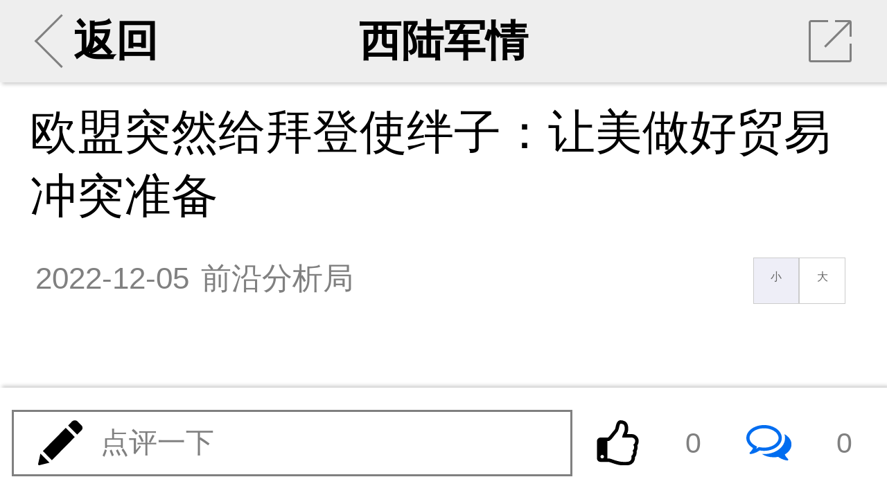

--- FILE ---
content_type: text/html; charset=UTF-8
request_url: http://m.xilu.com/mi/1000010001216871_2.html
body_size: 14765
content:

<!DOCTYPE html>
<html lang="zh-CN">
<head>

    <meta charset="UTF-8">
    <title>欧盟突然给拜登使绊子：让美做好贸易冲突准备|美欧关系_西陆wap站</title>
    <meta name="viewport"
          content="width=device-width,initial-scale=1.0, user-scalable=no, minimum-scale=1.0, maximum-scale=1.0"/>
    <meta name="apple-mobile-web-app-capable" content="yes"/>
    <meta name="apple-mobile-web-app-status-bar-style" content="black"/>
    <meta http-equiv="X-UA-Compatible" content="IE=10,chrome=1"/>
    <meta name="keywords" content="美欧关系"/>
    <meta name="description"
          content="欧盟突然给拜登使绊子：让美做好贸易冲突准备"/>
    <meta name="baidu-site-verification" content="QALyYopdXV"/>
    <link type="image/x-icon" rel="shortcut icon" href="/icon.png"/>
    <link type="text/css" rel="stylesheet" href="/css/main.min.css"/>
    <link href="//hm.baidu.com/hm.gif?si=cedd8cbdba88d7634e913e59678c37f4&amp;et=0&amp;nv=1&amp;st=3&amp;su=&amp;v=wap-0-0.2&amp;rnd=4810126500" rel="stylesheet" type="text/css"/>



        




    <script src="/js/echo.js"></script>
    <script src="/js/jquery.js"></script>


    <script>

        echo.init({
            callback: function(element, op) {
                if(op === 'load') {
                    element.classList.add('loaded');
                } else {
                    element.classList.remove('loaded');
                }
            }
        });


    </script>


    <!--激励视频推广弹出框 statr-->

    <!--激励视频推广弹出框 end-->




</head>

<body>



<!--第二页弹出app安装提示-->
<script>
    function openApp(e) {
        window.location.href = 'http://wap.moyou.cn/xiluqd.html';
    }
</script>

<!--第二页弹出app安装提示结束-->

<section id="news">
    <ul class="banner bannerView background_gary">
        <li class="leftArea centerArea">
                        <a href="/index.html#rec">
                <div class="leftClickArea">
                    <div class="iconBackArrow"></div>
                    返回
                </div>
            </a>
        </li>
        <li class="centerArea">
                        <a href="/list_1353.html">西陆军情</a>
        </li>
        <li class="rightArea">
            <div onClick="toshare()" class="iconShare">
                <div class="trSpace"></div>
                <hr class="slash"/>
            </div>
        </li>
    </ul>

    <div class="mainContainer mainContainerView">
                <section class="content">
            
            <h2 class="tj_title">欧盟突然给拜登使绊子：让美做好贸易冲突准备</h2>

            
            <div class="intro">
                <time>2022-12-05</time>
                <div class="from">前沿分析局</div>
                <div class="fontResizer func">
                    <a href="javascript:void(0);" class="smallFont">小</a><a href="javascript:void(0);" class="largeFont">大</a>
                </div>
            </div>


            <!--会员免费听 statr-->
                        <!--会员免费听 end-->


                    <div class="main fontsizebox">
            <!-- -->            </p>
<p>而最令欧洲接受不了的是，美国的收割毫无下限。在高价出售天然气给欧洲后，美国又出台了一项《通胀削减法案》以保护本国能源产业。</p>
<p>说得好听点是保护自己，说难听点美国就是吸欧洲的血，来弥补自己的损失。美国一而再再而三上演收割戏码之后，欧洲再也坐不住了。日前，德国联邦副总理哈贝克直言：欧盟将对美国出台的《通胀削减法案》做出&ldquo;强有力的回应&rdquo;。另外，哈贝克还补充说明，欧盟将为与美国之间的贸易冲突做好准备。</p>
<p>上升到&ldquo;贸易冲突&rdquo;级别，看来这次欧洲是动真格了。众所周知，尽管美欧存在利益分歧，但是在中俄崛起的背景下，美国和欧洲对外依然展示出了高度的&ldquo;团结&rdquo;，所谓的&ldquo;冲突&rdquo;情形十分罕见。</p>
<p>说到底，还是美国这次动了欧洲经济的大动脉。概括来说，《通胀削减法案》有利于推动企业赴美投资，这不假。但与此同时，这对于正处于&ldquo;寒冬&rdquo;的欧洲经济而言，无异于釜底抽薪。欧洲愿意充当美国大国对抗的马前卒，并不等于欧洲愿意牺牲自己。</p>
<p>        </div>
</section>



<!--             <div class="jin-extend">
                <a href="//wap.moyou.cn/xiluqd.html">
                    <p class="tit">觉得好看&nbsp;&nbsp;&nbsp;&nbsp;请点击这里&nbsp;&nbsp;<span
                            style="font-size:20px;font-weight: bold;">&darr;&darr;&darr;</span></p>
                    <img src="//wap.moyou.cn/images/fys.jpg">
                </a>
            </div>
        -->
<div style="text-align: center;" class="mb10 mt5 fs30">
                    <a href="/mi/1000010001216871_1.html"
           style="  color: #069700;" class="page-next mr5">上一页</a>
        <select onchange="window.location=this.value;">
                    <option                 value="/mi/1000010001216871_1.html">1                / 3</option>
                    <option  selected="selected"                 value="/mi/1000010001216871_2.html">2                / 3</option>
                    <option                 value="/mi/1000010001216871_3.html">3                / 3</option>
            </select>


    

    <a href="/mi/1000010001216871_3.html" style="color: #069700;" class="page-next ml5">下一页</a>

</div>

<div class='jbnhhd' data-vip='s-wap-1353-12-1489-d5496021fc949b04f4c8cee736e1c5402fe11092-cont'><div style="width:100%; margin:10px 0; border-radius:8px; overflow:hidden;"><a  href="https://img5.xilu.com/app/download/xilu-1.0.0-3100000-release.apk" target="_blank" rel="noopener noreferrer" style="display:block; width:100%;"><img  src="http://img5.xilu.com/app/xl_banner_01.png"  style="width:100%; height:200px; display:block; object-fit:cover; cursor:pointer;" alt="西陆网APP下载"></a></div></div>
<div class="listsTitle">大家都在看</div>


<section class="lists ">
                    
            
                            <section>
                    <a class="itemList"
                       href="/v/1000010001255702.html">
                        <div class="itemImages"><img  data-echo="//img5.xilu.com/images/2026/0120/8a994db1679e20d580f734d669db7864.jpg"/></div>
                        <dl class="itemContent">
                            <dt class="itemTitle">美国会报告实锤：巴基斯坦歼10打出160公里绝杀</dt>
                            <dd class="itemMore">
                                <p class="itemTag"><span>相关</span></p>

                                <p class="itemReadNum"><span>阅读</span><span>26586</span></p>
                            </dd>
                        </dl>
                    </a>
                </section>
                        
        
            
                            <section>
                    <a class="itemList"
                       href="/v/1000010001255658.html">
                        <div class="itemImages"><img  data-echo="//img5.xilu.com/images/2026/0119/943b44dae26f44a4560a251633cb1e46.jpg"/></div>
                        <dl class="itemContent">
                            <dt class="itemTitle">三张王牌在手，沙特用中国战机“敲打”美国？</dt>
                            <dd class="itemMore">
                                <p class="itemTag"><span>相关</span></p>

                                <p class="itemReadNum"><span>阅读</span><span>24236</span></p>
                            </dd>
                        </dl>
                    </a>
                </section>
                        
        
            
                            <section>
                    <a class="itemList"
                       href="/v/1000010001255391.html">
                        <div class="itemImages"><img  data-echo="//img5.xilu.com/images/2026/0110/b3ab1ad3dfc7342aeee9483543e6d606.jpg"/></div>
                        <dl class="itemContent">
                            <dt class="itemTitle">中国最重一拳！时间已经不多，日本必须改变！</dt>
                            <dd class="itemMore">
                                <p class="itemTag"><span>相关</span></p>

                                <p class="itemReadNum"><span>阅读</span><span>23268</span></p>
                            </dd>
                        </dl>
                    </a>
                </section>
                        
        
            
                            <section>
                    <a class="itemList"
                       href="/v/1000010001255600.html">
                        <div class="itemImages"><img  data-echo="//img5.xilu.com/images/2026/0116/8312b3858d64e79bb858d4b820514943.jpg"/></div>
                        <dl class="itemContent">
                            <dt class="itemTitle">日本人强闯钓鱼岛红线，高市早苗还要走多远？</dt>
                            <dd class="itemMore">
                                <p class="itemTag"><span>相关</span></p>

                                <p class="itemReadNum"><span>阅读</span><span>18376</span></p>
                            </dd>
                        </dl>
                    </a>
                </section>
                        
        
            
                            <section>
                    <a class="itemList"
                       href="/v/1000010001255798.html">
                        <div class="itemImages"><img  data-echo="//img5.xilu.com/images/2026/0122/42019cf7cd3b53fd96ef3ae062fca3b8.jpg"/></div>
                        <dl class="itemContent">
                            <dt class="itemTitle">中国激光武器撕裂乌天空，俄军降维打击引爆变革</dt>
                            <dd class="itemMore">
                                <p class="itemTag"><span>相关</span></p>

                                <p class="itemReadNum"><span>阅读</span><span>18017</span></p>
                            </dd>
                        </dl>
                    </a>
                </section>
                        
        
            
                            <section>
                    <a class="itemList"
                       href="/v/1000010001255800.html">
                        <div class="itemImages"><img  data-echo="//img5.xilu.com/images/2026/0122/ebaa6736c691c0827f0d492a97301cca.jpg"/></div>
                        <dl class="itemContent">
                            <dt class="itemTitle">日本很危险？中俄淡定底气曝光！我们何时出手？</dt>
                            <dd class="itemMore">
                                <p class="itemTag"><span>相关</span></p>

                                <p class="itemReadNum"><span>阅读</span><span>17981</span></p>
                            </dd>
                        </dl>
                    </a>
                </section>
                        
        
            
                            <section>
                    <a class="itemList"
                       href="/v/1000010001255459.html">
                        <div class="itemImages"><img  data-echo="//img5.xilu.com/images/2026/0113/bd98ae60181768e076f0fbef0fafa27f.jpg"/></div>
                        <dl class="itemContent">
                            <dt class="itemTitle">“太空班车”首飞！东大已悄然启动轨道工厂建设</dt>
                            <dd class="itemMore">
                                <p class="itemTag"><span>相关</span></p>

                                <p class="itemReadNum"><span>阅读</span><span>17428</span></p>
                            </dd>
                        </dl>
                    </a>
                </section>
                        
        
            
                            <section>
                    <a class="itemList"
                       href="/v/1000010001255405.html">
                        <div class="itemImages"><img  data-echo="//img5.xilu.com/images/2026/0112/0fe5cdb735e3cfdba018c4216a118e7a.jpg"/></div>
                        <dl class="itemContent">
                            <dt class="itemTitle">东大新“天马”首飞成功，或改写国际空运格局！</dt>
                            <dd class="itemMore">
                                <p class="itemTag"><span>相关</span></p>

                                <p class="itemReadNum"><span>阅读</span><span>15359</span></p>
                            </dd>
                        </dl>
                    </a>
                </section>
                        
        
            
                            <section>
                    <a class="itemList"
                       href="/v/1000010001255564.html">
                        <div class="itemImages"><img  data-echo="//img5.xilu.com/images/2026/0115/bc8e429fcc82ced1fd4985f13841dece.jpg"/></div>
                        <dl class="itemContent">
                            <dt class="itemTitle">斩首马杜罗的“手术刀”，为何成美国“断刃”？</dt>
                            <dd class="itemMore">
                                <p class="itemTag"><span>相关</span></p>

                                <p class="itemReadNum"><span>阅读</span><span>15335</span></p>
                            </dd>
                        </dl>
                    </a>
                </section>
                        
        
            
                            <section>
                    <a class="itemList"
                       href="/v/1000010001255607.html">
                        <div class="itemImages"><img  data-echo="//img5.xilu.com/images/2026/0117/b487cef9127cd774d2421296ba124b4b.jpg"/></div>
                        <dl class="itemContent">
                            <dt class="itemTitle">一架隐身战机坠入日本海！F-35第13坠敲响警钟</dt>
                            <dd class="itemMore">
                                <p class="itemTag"><span>相关</span></p>

                                <p class="itemReadNum"><span>阅读</span><span>15213</span></p>
                            </dd>
                        </dl>
                    </a>
                </section>
                        
            </section>

<div class="listsTitle">热门评论</div>
<!--
            <div class="jin-extend" onclick="openApp()">
                <img src="https://m.xilu.com/images/appimg/5292.jpg">
            </div>
        -->
<!--
            <div class="jin-extend" onclick="openApp()">
                <img src="https://m.xilu.com/images/appimg/5292.jpg">
            </div>
        --><section class="commentMain commentZone"></section>

<div class="listsTitle">更多精彩内容</div>

<script type="text/javascript">document.write(unescape("%3Cspan id='cnzz_stat_icon_1279525797'%3E%3C/span%3E%3Cscript src='https://w.cnzz.com/c.php%3Fid%3D1279525797' type='text/javascript'%3E%3C/script%3E"));</script>

<!--             <div class="jin-extend" onclick="openApp()">
                <img src="https://m.xilu.com/images/appimg/Appnr5.jpg">
            </div>
        --><section>

                    
                        
                            <section>
                    <a class="itemList"
                       href="/mi/1000010001255845.html">
                        <div class="itemImages">
                            <img  data-echo="//img5.xilu.com/images/2026/0124/88d00220fc594dc495018118ac2447ae.jpg"/>
                        </div>
                        <dl class="itemContent">
                            <dt class="itemTitle">“和平委员会”真实目的暴露，特朗普异想天开啊</dt>
                            <dd class="itemMore">
                                <p class="itemTag"><span>最热</span></p>

                                <p class="itemReadNum"><span>阅读</span><span>3200</span></p>
                            </dd>
                        </dl>
                    </a>
                </section>
            
            
        
                        
                            <section>
                    <a class="itemList"
                       href="/mi/1000010001255850.html">
                        <div class="itemImages">
                            <img  data-echo="//img5.xilu.com/images/2026/0124/5f1ae27c0376fe9696f680e27ecb5ed4.jpg"/>
                        </div>
                        <dl class="itemContent">
                            <dt class="itemTitle">榴莲战争：越南发动“侧翼奇袭”，剑指泰国王座</dt>
                            <dd class="itemMore">
                                <p class="itemTag"><span>最热</span></p>

                                <p class="itemReadNum"><span>阅读</span><span>1786</span></p>
                            </dd>
                        </dl>
                    </a>
                </section>
            
                                        
        
                        
                            <a class="itemList type2"
                   href="/mi/1000010001255851.html">
                    <div class="itemTitle">美军战略突现三大异动！对中俄“软刀子割肉”</div>
                    <dl class="itemImagesSet">
                        <dd class="itemImages">
                            <img  data-echo="//img5.xilu.com/images/2026/0124/6103c4d8803c62f09e2071ccdb56c761.jpg"/>
                        </dd>
                        <dd class="itemImages">
                            <img  data-echo="//img5.xilu.com/images/2019img/public/36.jpg"/>
                        </dd>
                        <dd class="itemImages">
                            <img  data-echo="//img5.xilu.com/images/2019img/public/122.jpg"/>
                        </dd>
                    </dl>
                    <dl class="itemContent">
                        <dd class="itemMore">
                            <p class="itemTag"><span>最热</span></p>

                            <p class="itemReadNum"><span>阅读</span><span>1572</span></p>

                            <p class="itemTime"><span>35分钟前</span></p>
                        </dd>
                    </dl>
                </a>
            
            
        
                        
                            <section>
                    <a class="itemList"
                       href="/mi/1000010001255849.html">
                        <div class="itemImages">
                            <img  data-echo="//img5.xilu.com/images/2026/0124/52cfdfc109b1a1225fb3d5a4682850b2.jpg"/>
                        </div>
                        <dl class="itemContent">
                            <dt class="itemTitle">欧盟贸易“三线溃退”：冯德莱恩面临终局考验</dt>
                            <dd class="itemMore">
                                <p class="itemTag"><span>最热</span></p>

                                <p class="itemReadNum"><span>阅读</span><span>1258</span></p>
                            </dd>
                        </dl>
                    </a>
                </section>
            
                                        
        
                        
                            <section>
                    <a class="itemList"
                       href="/mi/1000010001255847.html">
                        <div class="itemImages">
                            <img  data-echo="//img5.xilu.com/images/2026/0124/e3289d79da2230625416e4948b340f24.jpg"/>
                        </div>
                        <dl class="itemContent">
                            <dt class="itemTitle">铁与血的耳光：特朗普撕碎了北约最后的遮羞布</dt>
                            <dd class="itemMore">
                                <p class="itemTag"><span>最热</span></p>

                                <p class="itemReadNum"><span>阅读</span><span>1243</span></p>
                            </dd>
                        </dl>
                    </a>
                </section>
            
            
        
                        
                            <section>
                    <a class="itemList"
                       href="/mi/1000010001255848.html">
                        <div class="itemImages">
                            <img  data-echo="//img5.xilu.com/images/2026/0124/08bf473d3b1e1b5ee10682c8d4173987.jpg"/>
                        </div>
                        <dl class="itemContent">
                            <dt class="itemTitle">特朗普10亿美元一席位，加沙蓝图还是权力游戏？</dt>
                            <dd class="itemMore">
                                <p class="itemTag"><span>最热</span></p>

                                <p class="itemReadNum"><span>阅读</span><span>981</span></p>
                            </dd>
                        </dl>
                    </a>
                </section>
            
                                        
        
                        
                            <section>
                    <a class="itemList"
                       href="/mi/1000010001255846.html">
                        <div class="itemImages">
                            <img  data-echo="//img5.xilu.com/images/2026/0124/1683083eafbbc6b8dcfd82d50e59b569.jpg"/>
                        </div>
                        <dl class="itemContent">
                            <dt class="itemTitle">三发精确命中！中国代表联合国“火力全开”！</dt>
                            <dd class="itemMore">
                                <p class="itemTag"><span>最热</span></p>

                                <p class="itemReadNum"><span>阅读</span><span>1877</span></p>
                            </dd>
                        </dl>
                    </a>
                </section>
            
            
        
                        
                            <a class="itemList type2"
                   href="/mi/1000010001255844.html">
                    <div class="itemTitle">500架！巴铁“枭龙”大单背后，中国“躺赢”！</div>
                    <dl class="itemImagesSet">
                        <dd class="itemImages">
                            <img  data-echo="//img5.xilu.com/images/2026/0123/df1cd3b4f0a50b2ac14997b7714edbad.jpg"/>
                        </dd>
                        <dd class="itemImages">
                            <img  data-echo="//img5.xilu.com/images/2019img/public/107.jpg"/>
                        </dd>
                        <dd class="itemImages">
                            <img  data-echo="//img5.xilu.com/images/2019img/public/78.jpg"/>
                        </dd>
                    </dl>
                    <dl class="itemContent">
                        <dd class="itemMore">
                            <p class="itemTag"><span>最热</span></p>

                            <p class="itemReadNum"><span>阅读</span><span>22157</span></p>

                            <p class="itemTime"><span>01-23</span></p>
                        </dd>
                    </dl>
                </a>
            
                                        
        
                        
                            <section>
                    <a class="itemList"
                       href="/mi/1000010001255843.html">
                        <div class="itemImages">
                            <img  data-echo="//img5.xilu.com/images/2026/0123/2aaee317dcbb63f023151c1b0aef2d0c.jpg"/>
                        </div>
                        <dl class="itemContent">
                            <dt class="itemTitle">特朗普“和平委员会”：一地鸡毛还新世界序章？</dt>
                            <dd class="itemMore">
                                <p class="itemTag"><span>最热</span></p>

                                <p class="itemReadNum"><span>阅读</span><span>11083</span></p>
                            </dd>
                        </dl>
                    </a>
                </section>
            
            
        
                        
                            <section>
                    <a class="itemList"
                       href="/mi/1000010001255842.html">
                        <div class="itemImages">
                            <img  data-echo="//img5.xilu.com/images/2026/0123/8eb1abd2d86ae73350eb48fb9d922304.jpg"/>
                        </div>
                        <dl class="itemContent">
                            <dt class="itemTitle">欧洲3.6万亿筹码，特朗普关税战遭遇金融反制！</dt>
                            <dd class="itemMore">
                                <p class="itemTag"><span>最热</span></p>

                                <p class="itemReadNum"><span>阅读</span><span>9283</span></p>
                            </dd>
                        </dl>
                    </a>
                </section>
            
                                        
        
                        
                            <a class="itemList type2"
                   href="/mi/1000010001255841.html">
                    <div class="itemTitle">美军渗透格陵兰逆转，欧洲“割岛求生”背后暗牌</div>
                    <dl class="itemImagesSet">
                        <dd class="itemImages">
                            <img  data-echo="//img5.xilu.com/images/2026/0123/5b901a0ce3e7fca0b71566d705792e7d.jpg"/>
                        </dd>
                        <dd class="itemImages">
                            <img  data-echo="//img5.xilu.com/images/2019img/public/25.jpg"/>
                        </dd>
                        <dd class="itemImages">
                            <img  data-echo="//img5.xilu.com/images/2019img/public/111.jpg"/>
                        </dd>
                    </dl>
                    <dl class="itemContent">
                        <dd class="itemMore">
                            <p class="itemTag"><span>最热</span></p>

                            <p class="itemReadNum"><span>阅读</span><span>7354</span></p>

                            <p class="itemTime"><span>01-23</span></p>
                        </dd>
                    </dl>
                </a>
            
            
        
                        
                            <section>
                    <a class="itemList"
                       href="/mi/1000010001255840.html">
                        <div class="itemImages">
                            <img  data-echo="//img5.xilu.com/images/2026/0123/f1f23d24986574b734ff4df524b2243e.jpg"/>
                        </div>
                        <dl class="itemContent">
                            <dt class="itemTitle">俄轰巡航谈判桌，资本已备好刀叉分乌克兰蛋糕</dt>
                            <dd class="itemMore">
                                <p class="itemTag"><span>最热</span></p>

                                <p class="itemReadNum"><span>阅读</span><span>5433</span></p>
                            </dd>
                        </dl>
                    </a>
                </section>
            
                            <div class='jbnhhd' data-vip='s-wap-1353-14-1499-e3f9a52abe6114b20506dff1b5e9784206b627d9-cont'><a class="itemList type2" href="http://www.kanshehui.cn/site/pddsp1/index.html">
                    <div class="itemTitle">双十一现货专场真如平台商家所说的那样吗？</div>
                    <dl class="itemImagesSet">
                        <dd class="itemImages">
                            <img src="http://imgwap.xilu.com/images/2022/1101/640db3b566b4788a6433627f7ee4b1f9.jpeg" style="visibility: visible;" class="loaded">
                        </dd>
                        <dd class="itemImages">
                            <img src="http://imgwap.xilu.com/images/2022/1101/53e117d0181fa8bff649aaaf9e76fb6b.jpeg" style="visibility: visible;" class="loaded">
                        </dd>
                        <dd class="itemImages">
                            <img src="http://imgwap.xilu.com/images/2022/1101/7b66a54e130ddaaaad73468da1c4c932.jpeg" style="visibility: visible;" class="loaded">
                        </dd>
                    </dl>
                    <dl class="itemContent">
                        <dd class="itemMore">
                            <p class="itemTag"><span>最热</span></p>

                            <p class="itemReadNum"><span>阅读</span><span>31145</span></p>

                            <p class="itemTime"><span>4小时前</span></p>
                        </dd>
                    </dl>
                </a></div>            
        
                        
                            <a class="itemList type2"
                   href="/mi/1000010001255839.html">
                    <div class="itemTitle">美俄乌玻璃房交锋背后，资本已提前分完战后蛋糕</div>
                    <dl class="itemImagesSet">
                        <dd class="itemImages">
                            <img  data-echo="//img5.xilu.com/images/2026/0123/d6ccc0d138f9f61639ffe257593c489b.jpg"/>
                        </dd>
                        <dd class="itemImages">
                            <img  data-echo="//img5.xilu.com/images/2019img/public/49.jpg"/>
                        </dd>
                        <dd class="itemImages">
                            <img  data-echo="//img5.xilu.com/images/2019img/public/14.jpg"/>
                        </dd>
                    </dl>
                    <dl class="itemContent">
                        <dd class="itemMore">
                            <p class="itemTag"><span>最热</span></p>

                            <p class="itemReadNum"><span>阅读</span><span>3585</span></p>

                            <p class="itemTime"><span>01-23</span></p>
                        </dd>
                    </dl>
                </a>
            
            
        
                        
                            <section>
                    <a class="itemList"
                       href="/mi/1000010001255807.html">
                        <div class="itemImages">
                            <img  data-echo="//img5.xilu.com/images/2026/0123/7e496cd8ae4b90003d395e4d80df7c03.jpg"/>
                        </div>
                        <dl class="itemContent">
                            <dt class="itemTitle">日本刚动手开采稀土，就被东大出口管制按死！</dt>
                            <dd class="itemMore">
                                <p class="itemTag"><span>最热</span></p>

                                <p class="itemReadNum"><span>阅读</span><span>29659</span></p>
                            </dd>
                        </dl>
                    </a>
                </section>
            
                            <div class='jbnhhd' data-vip='s-wap-1353-14-1500-d41c216ae8c9a01fa8f134728eae30d0b77bc2ca-cont'><div id="d1" style="position:fixed; bottom:30px; right:0px; width: 120px;  height: 80px; ">
            <div class="c1">
              <a href="https://mobile.yangkeduo.com/promotion_op.html?type=27&id=193292&pid=35199387_253682085&_x_ddjb_dmn=%7B%22cpsSign%22%3A%22CM_230629_35199387_253682085_092b938a2982ec724e96a74c340ca77f%22%2C%22id%22%3A%22193292%22%2C%22type%22%3A%2227%22%7D&cpsSign=CM_230629_35199387_253682085_092b938a2982ec724e96a74c340ca77f&_x_ddjb_act=%7B%22st%22%3A%223%22%7D&duoduo_type=2&launch_pdd=1&campaign=ddjb&cid=launch_" target="_blank"><img src="http://imgwap.xilu.com/images/2023/0629/41b43608e7b0118293259bbf591ee63b.jpg" style="width: 100%; height: 100%; border-radius:12px 0 0 12px;"></a>
            </div>
            <div class="c1" style="display: none;">
                <a href="https://mobile.yangkeduo.com/promotion_op.html?type=27&id=192711&pid=35199387_253682085&_x_ddjb_dmn=%7B%22cpsSign%22%3A%22CM_230629_35199387_253682085_815b0748a239d1b5457b6b54d2e2a2af%22%2C%22id%22%3A%22192711%22%2C%22type%22%3A%2227%22%7D&cpsSign=CM_230629_35199387_253682085_815b0748a239d1b5457b6b54d2e2a2af&_x_ddjb_act=%7B%22st%22%3A%223%22%7D&duoduo_type=2&launch_pdd=1&campaign=ddjb&cid=launch_"><img src="http://imgwap.xilu.com/images/2023/0629/e3e8a1e6bff61f67d7635aa8ab4ce126.jpg" style="width: 100%; height: 100%; border-radius:12px 0 0 12px;"></a>
            </div>
        </div>
        
        
        <script>
            $(function() {var i =0;$(".c1").eq(0).show().siblings().hide();setInterval(function() {i++;if (i ==2) {i =0;}
            $(".c1").eq(i).show().siblings().hide();},2000);});
        </script>
        <div style="clear: both"></div></div>            
        
                        
                            <section>
                    <a class="itemList"
                       href="/mi/1000010001255805.html">
                        <div class="itemImages">
                            <img  data-echo="//img5.xilu.com/images/2026/0123/b3ab511c02c7053c144e68e4dd8a43c9.jpg"/>
                        </div>
                        <dl class="itemContent">
                            <dt class="itemTitle">东大船用“心脏”破冰，美军：中方不按常理出牌</dt>
                            <dd class="itemMore">
                                <p class="itemTag"><span>最热</span></p>

                                <p class="itemReadNum"><span>阅读</span><span>25640</span></p>
                            </dd>
                        </dl>
                    </a>
                </section>
            
            
        
                        
                            <section>
                    <a class="itemList"
                       href="/mi/1000010001255818.html">
                        <div class="itemImages">
                            <img  data-echo="//img5.xilu.com/images/2026/0123/97b4ab7f73f6b522ea5f185a04209048.jpg"/>
                        </div>
                        <dl class="itemContent">
                            <dt class="itemTitle">东大科技圈三天两破纪录，西方为何又坐不住了</dt>
                            <dd class="itemMore">
                                <p class="itemTag"><span>最热</span></p>

                                <p class="itemReadNum"><span>阅读</span><span>19857</span></p>
                            </dd>
                        </dl>
                    </a>
                </section>
            
                                        
        
                        
                            <a class="itemList type2"
                   href="/mi/1000010001255809.html">
                    <div class="itemTitle">东大“隐形威龙”：1000架歼20将制霸东北亚天空</div>
                    <dl class="itemImagesSet">
                        <dd class="itemImages">
                            <img  data-echo="//img5.xilu.com/images/2026/0123/778a3826e73d7f7a4fbfd9651298cb51.jpg"/>
                        </dd>
                        <dd class="itemImages">
                            <img  data-echo="//img5.xilu.com/images/2019img/public/128.jpg"/>
                        </dd>
                        <dd class="itemImages">
                            <img  data-echo="//img5.xilu.com/images/2019img/public/67.jpg"/>
                        </dd>
                    </dl>
                    <dl class="itemContent">
                        <dd class="itemMore">
                            <p class="itemTag"><span>最热</span></p>

                            <p class="itemReadNum"><span>阅读</span><span>14678</span></p>

                            <p class="itemTime"><span>01-23</span></p>
                        </dd>
                    </dl>
                </a>
            
            
        
                        
                            <section>
                    <a class="itemList"
                       href="/mi/1000010001255813.html">
                        <div class="itemImages">
                            <img  data-echo="//img5.xilu.com/images/2026/0123/94de6d906c4eadf8b8484af00ba5bf11.jpg"/>
                        </div>
                        <dl class="itemContent">
                            <dt class="itemTitle">普京巧妙利用被冻结资产作筹码，特朗普难办了</dt>
                            <dd class="itemMore">
                                <p class="itemTag"><span>最热</span></p>

                                <p class="itemReadNum"><span>阅读</span><span>9206</span></p>
                            </dd>
                        </dl>
                    </a>
                </section>
            
                                        
        
                        
                            <section>
                    <a class="itemList"
                       href="/mi/1000010001255817.html">
                        <div class="itemImages">
                            <img  data-echo="//img5.xilu.com/images/2026/0123/44436a4039eeb9ccf1f5dab0d34592e0.jpg"/>
                        </div>
                        <dl class="itemContent">
                            <dt class="itemTitle">默茨“称赞”东大，是欧洲向美射出的“信号弹”？</dt>
                            <dd class="itemMore">
                                <p class="itemTag"><span>最热</span></p>

                                <p class="itemReadNum"><span>阅读</span><span>7838</span></p>
                            </dd>
                        </dl>
                    </a>
                </section>
            
            
        
                        
                            <section>
                    <a class="itemList"
                       href="/mi/1000010001255816.html">
                        <div class="itemImages">
                            <img  data-echo="//img5.xilu.com/images/2026/0123/46a9107a14e9b597455072047b5788a4.jpg"/>
                        </div>
                        <dl class="itemContent">
                            <dt class="itemTitle">东大海军一场寻常演练，何以让美利坚坐立不安</dt>
                            <dd class="itemMore">
                                <p class="itemTag"><span>最热</span></p>

                                <p class="itemReadNum"><span>阅读</span><span>7078</span></p>
                            </dd>
                        </dl>
                    </a>
                </section>
            
                                        
        
                        
                            <section>
                    <a class="itemList"
                       href="/mi/1000010001255819.html">
                        <div class="itemImages">
                            <img  data-echo="//img5.xilu.com/images/2026/0123/7d602e76608cf73106929ea12f36a27f.jpg"/>
                        </div>
                        <dl class="itemContent">
                            <dt class="itemTitle">凛冬已至，基辅变“冰窖”：能源动脉被俄斩断！</dt>
                            <dd class="itemMore">
                                <p class="itemTag"><span>最热</span></p>

                                <p class="itemReadNum"><span>阅读</span><span>5041</span></p>
                            </dd>
                        </dl>
                    </a>
                </section>
            
            
        
                        
                            <section>
                    <a class="itemList"
                       href="/mi/1000010001255812.html">
                        <div class="itemImages">
                            <img  data-echo="//img5.xilu.com/images/2026/0123/7daaf25f3714f2e3570dc8fa91f76a98.jpg"/>
                        </div>
                        <dl class="itemContent">
                            <dt class="itemTitle">钢铁巨舰破浪！075舰，是随时出征的海上堡垒</dt>
                            <dd class="itemMore">
                                <p class="itemTag"><span>最热</span></p>

                                <p class="itemReadNum"><span>阅读</span><span>8086</span></p>
                            </dd>
                        </dl>
                    </a>
                </section>
            
                                        
        
                        
                            <section>
                    <a class="itemList"
                       href="/mi/1000010001255811.html">
                        <div class="itemImages">
                            <img  data-echo="//img5.xilu.com/images/2026/0123/821e5a8c05700cb1dda90526448ac492.jpg"/>
                        </div>
                        <dl class="itemContent">
                            <dt class="itemTitle">055万吨大驱“背靠背”考试，让水下幽灵无所遁形</dt>
                            <dd class="itemMore">
                                <p class="itemTag"><span>最热</span></p>

                                <p class="itemReadNum"><span>阅读</span><span>7440</span></p>
                            </dd>
                        </dl>
                    </a>
                </section>
            
            
        
                        
                            <section>
                    <a class="itemList"
                       href="/mi/1000010001255800.html">
                        <div class="itemImages">
                            <img  data-echo="//img5.xilu.com/images/2026/0122/ebaa6736c691c0827f0d492a97301cca.jpg"/>
                        </div>
                        <dl class="itemContent">
                            <dt class="itemTitle">日本很危险？中俄淡定底气曝光！我们何时出手？</dt>
                            <dd class="itemMore">
                                <p class="itemTag"><span>最热</span></p>

                                <p class="itemReadNum"><span>阅读</span><span>17981</span></p>
                            </dd>
                        </dl>
                    </a>
                </section>
            
                                        
        
                        
                            <section>
                    <a class="itemList"
                       href="/mi/1000010001255798.html">
                        <div class="itemImages">
                            <img  data-echo="//img5.xilu.com/images/2026/0122/42019cf7cd3b53fd96ef3ae062fca3b8.jpg"/>
                        </div>
                        <dl class="itemContent">
                            <dt class="itemTitle">中国激光武器撕裂乌天空，俄军降维打击引爆变革</dt>
                            <dd class="itemMore">
                                <p class="itemTag"><span>最热</span></p>

                                <p class="itemReadNum"><span>阅读</span><span>18017</span></p>
                            </dd>
                        </dl>
                    </a>
                </section>
            
            
        
                        
                            <section>
                    <a class="itemList"
                       href="/mi/1000010001255803.html">
                        <div class="itemImages">
                            <img  data-echo="//img5.xilu.com/images/2026/0122/ab7f196549e3c1229b005392b45a8550.jpg"/>
                        </div>
                        <dl class="itemContent">
                            <dt class="itemTitle">特朗普的“格陵兰闪电战”与欧洲的“战略失语”</dt>
                            <dd class="itemMore">
                                <p class="itemTag"><span>最热</span></p>

                                <p class="itemReadNum"><span>阅读</span><span>4955</span></p>
                            </dd>
                        </dl>
                    </a>
                </section>
            
                                        
        
                        
                            <a class="itemList type2"
                   href="/mi/1000010001255797.html">
                    <div class="itemTitle">48小时碾压！美军若真入侵加拿大会发生什么？</div>
                    <dl class="itemImagesSet">
                        <dd class="itemImages">
                            <img  data-echo="//img5.xilu.com/images/2026/0122/893805839d79fe80fe129fed5e592396.jpg"/>
                        </dd>
                        <dd class="itemImages">
                            <img  data-echo="//img5.xilu.com/images/2019img/public/44.jpg"/>
                        </dd>
                        <dd class="itemImages">
                            <img  data-echo="//img5.xilu.com/images/2019img/public/41.jpg"/>
                        </dd>
                    </dl>
                    <dl class="itemContent">
                        <dd class="itemMore">
                            <p class="itemTag"><span>最热</span></p>

                            <p class="itemReadNum"><span>阅读</span><span>6646</span></p>

                            <p class="itemTime"><span>01-22</span></p>
                        </dd>
                    </dl>
                </a>
            
            
        
                        
                            <section>
                    <a class="itemList"
                       href="/mi/1000010001255799.html">
                        <div class="itemImages">
                            <img  data-echo="//img5.xilu.com/images/2026/0122/6330bb5259d0fc3fc6df44b073002180.jpg"/>
                        </div>
                        <dl class="itemContent">
                            <dt class="itemTitle">2026第一把火？美军双航母战斗群“暗度陈仓”</dt>
                            <dd class="itemMore">
                                <p class="itemTag"><span>最热</span></p>

                                <p class="itemReadNum"><span>阅读</span><span>6448</span></p>
                            </dd>
                        </dl>
                    </a>
                </section>
            
                                        
        
                        
                            <section>
                    <a class="itemList"
                       href="/mi/1000010001255801.html">
                        <div class="itemImages">
                            <img  data-echo="//img5.xilu.com/images/2026/0122/2b43ca68a29ccbe94266e14d948de661.jpg"/>
                        </div>
                        <dl class="itemContent">
                            <dt class="itemTitle">美利坚社会围城下的“合法清除”与沉默的大多数</dt>
                            <dd class="itemMore">
                                <p class="itemTag"><span>最热</span></p>

                                <p class="itemReadNum"><span>阅读</span><span>4910</span></p>
                            </dd>
                        </dl>
                    </a>
                </section>
            
            
        
                        
                            <section>
                    <a class="itemList"
                       href="/mi/1000010001255796.html">
                        <div class="itemImages">
                            <img  data-echo="//img5.xilu.com/images/2026/0122/4b608ca9f7bdfca9c73e920ffbb60138.jpg"/>
                        </div>
                        <dl class="itemContent">
                            <dt class="itemTitle">高市早苗解散众议院，日本走到最危险十字路口！</dt>
                            <dd class="itemMore">
                                <p class="itemTag"><span>最热</span></p>

                                <p class="itemReadNum"><span>阅读</span><span>4330</span></p>
                            </dd>
                        </dl>
                    </a>
                </section>
            
                                        
        
                        
                            <section>
                    <a class="itemList"
                       href="/mi/1000010001255802.html">
                        <div class="itemImages">
                            <img  data-echo="//img5.xilu.com/images/2026/0122/732dd286695fa530b291f13b3f21c2b7.jpg"/>
                        </div>
                        <dl class="itemContent">
                            <dt class="itemTitle">当特朗普亮出“金融核武牌”，欧洲如何接招？</dt>
                            <dd class="itemMore">
                                <p class="itemTag"><span>最热</span></p>

                                <p class="itemReadNum"><span>阅读</span><span>3495</span></p>
                            </dd>
                        </dl>
                    </a>
                </section>
            
            
        
                        
                            <a class="itemList type2"
                   href="/mi/1000010001255774.html">
                    <div class="itemTitle">中方：日本根本没资格入常，3大硬伤戳破野心</div>
                    <dl class="itemImagesSet">
                        <dd class="itemImages">
                            <img  data-echo="//img5.xilu.com/images/2026/0122/99eb354a9bd122889ea97baad6503bb8.jpg"/>
                        </dd>
                        <dd class="itemImages">
                            <img  data-echo="//img5.xilu.com/images/2019img/public/4.jpg"/>
                        </dd>
                        <dd class="itemImages">
                            <img  data-echo="//img5.xilu.com/images/2019img/public/19.jpg"/>
                        </dd>
                    </dl>
                    <dl class="itemContent">
                        <dd class="itemMore">
                            <p class="itemTag"><span>最热</span></p>

                            <p class="itemReadNum"><span>阅读</span><span>9584</span></p>

                            <p class="itemTime"><span>01-22</span></p>
                        </dd>
                    </dl>
                </a>
            
                                        
        
                        
                            <a class="itemList type2"
                   href="/mi/1000010001255772.html">
                    <div class="itemTitle">谄媚特朗普！欧洲网民怒斥北约秘书长是“叛徒”</div>
                    <dl class="itemImagesSet">
                        <dd class="itemImages">
                            <img  data-echo="//img5.xilu.com/images/2026/0122/64ebb9ce4a8b222264031fe89e5a91ef.jpg"/>
                        </dd>
                        <dd class="itemImages">
                            <img  data-echo="//img5.xilu.com/images/2019img/public/78.jpg"/>
                        </dd>
                        <dd class="itemImages">
                            <img  data-echo="//img5.xilu.com/images/2019img/public/103.jpg"/>
                        </dd>
                    </dl>
                    <dl class="itemContent">
                        <dd class="itemMore">
                            <p class="itemTag"><span>最热</span></p>

                            <p class="itemReadNum"><span>阅读</span><span>7275</span></p>

                            <p class="itemTime"><span>01-22</span></p>
                        </dd>
                    </dl>
                </a>
            
            
        
                        
                            <a class="itemList type2"
                   href="/mi/1000010001255771.html">
                    <div class="itemTitle">军事掠夺+全球收割！美掌控委原油后暴涨30%</div>
                    <dl class="itemImagesSet">
                        <dd class="itemImages">
                            <img  data-echo="//img5.xilu.com/images/2026/0122/cf53dbddf50620a0945bdbe7a9bdc76f.jpg"/>
                        </dd>
                        <dd class="itemImages">
                            <img  data-echo="//img5.xilu.com/images/2019img/public/44.jpg"/>
                        </dd>
                        <dd class="itemImages">
                            <img  data-echo="//img5.xilu.com/images/2019img/public/130.jpg"/>
                        </dd>
                    </dl>
                    <dl class="itemContent">
                        <dd class="itemMore">
                            <p class="itemTag"><span>最热</span></p>

                            <p class="itemReadNum"><span>阅读</span><span>4873</span></p>

                            <p class="itemTime"><span>01-22</span></p>
                        </dd>
                    </dl>
                </a>
            
                                        
        
                        
                            <a class="itemList type2"
                   href="/mi/1000010001255773.html">
                    <div class="itemTitle">特朗普火力猛开：欧洲自我毁灭，加靠美施舍！</div>
                    <dl class="itemImagesSet">
                        <dd class="itemImages">
                            <img  data-echo="//img5.xilu.com/images/2026/0122/afc41b7148f4cf38007974f3e55f4361.jpg"/>
                        </dd>
                        <dd class="itemImages">
                            <img  data-echo="//img5.xilu.com/images/2019img/public/108.jpg"/>
                        </dd>
                        <dd class="itemImages">
                            <img  data-echo="//img5.xilu.com/images/2019img/public/56.jpg"/>
                        </dd>
                    </dl>
                    <dl class="itemContent">
                        <dd class="itemMore">
                            <p class="itemTag"><span>最热</span></p>

                            <p class="itemReadNum"><span>阅读</span><span>4376</span></p>

                            <p class="itemTime"><span>01-22</span></p>
                        </dd>
                    </dl>
                </a>
            
            
        
                        
                            <section>
                    <a class="itemList"
                       href="/mi/1000010001255767.html">
                        <div class="itemImages">
                            <img  data-echo="//img5.xilu.com/images/2026/0122/b6ca070b34f2063db0d57c24f2ca70cf.jpg"/>
                        </div>
                        <dl class="itemContent">
                            <dt class="itemTitle">在日本海战略巡航11小时！俄战机编队亮出肌肉</dt>
                            <dd class="itemMore">
                                <p class="itemTag"><span>最热</span></p>

                                <p class="itemReadNum"><span>阅读</span><span>10646</span></p>
                            </dd>
                        </dl>
                    </a>
                </section>
            
                                        
        
                        
                            <a class="itemList type2"
                   href="/mi/1000010001255769.html">
                    <div class="itemTitle">撕破脸！特朗普与马克龙线上互撕，盟友变仇人</div>
                    <dl class="itemImagesSet">
                        <dd class="itemImages">
                            <img  data-echo="//img5.xilu.com/images/2026/0122/78139909f604bb78342e7352bcb8afed.jpg"/>
                        </dd>
                        <dd class="itemImages">
                            <img  data-echo="//img5.xilu.com/images/2019img/public/107.jpg"/>
                        </dd>
                        <dd class="itemImages">
                            <img  data-echo="//img5.xilu.com/images/2019img/public/118.jpg"/>
                        </dd>
                    </dl>
                    <dl class="itemContent">
                        <dd class="itemMore">
                            <p class="itemTag"><span>最热</span></p>

                            <p class="itemReadNum"><span>阅读</span><span>8035</span></p>

                            <p class="itemTime"><span>01-22</span></p>
                        </dd>
                    </dl>
                </a>
            
            
        
                        
                            <section>
                    <a class="itemList"
                       href="/mi/1000010001255768.html">
                        <div class="itemImages">
                            <img  data-echo="//img5.xilu.com/images/2026/0122/516367f7982b97340b59112b4588657b.jpg"/>
                        </div>
                        <dl class="itemContent">
                            <dt class="itemTitle">突然改口不动武，特朗普对格陵兰岛野心遭重创</dt>
                            <dd class="itemMore">
                                <p class="itemTag"><span>最热</span></p>

                                <p class="itemReadNum"><span>阅读</span><span>6113</span></p>
                            </dd>
                        </dl>
                    </a>
                </section>
            
                                        
        
                        
                            <section>
                    <a class="itemList"
                       href="/mi/1000010001255770.html">
                        <div class="itemImages">
                            <img  data-echo="//img5.xilu.com/images/2026/0122/fcef35491cd1373b6a5aed5373290e6d.jpg"/>
                        </div>
                        <dl class="itemContent">
                            <dt class="itemTitle">意大利总理硬钢特朗普：和平不是用钱能买商品</dt>
                            <dd class="itemMore">
                                <p class="itemTag"><span>最热</span></p>

                                <p class="itemReadNum"><span>阅读</span><span>5345</span></p>
                            </dd>
                        </dl>
                    </a>
                </section>
            
            
        
                        
                            <section>
                    <a class="itemList"
                       href="/mi/1000010001255766.html">
                        <div class="itemImages">
                            <img  data-echo="//img5.xilu.com/images/2026/0122/a408a5a44e747dd8b8f4c4a1561f1819.jpg"/>
                        </div>
                        <dl class="itemContent">
                            <dt class="itemTitle">美军在中东大举增加兵力，中东大战一触即发？</dt>
                            <dd class="itemMore">
                                <p class="itemTag"><span>最热</span></p>

                                <p class="itemReadNum"><span>阅读</span><span>5028</span></p>
                            </dd>
                        </dl>
                    </a>
                </section>
            
                                        
        
                        
                            <section>
                    <a class="itemList"
                       href="/mi/1000010001255765.html">
                        <div class="itemImages">
                            <img  data-echo="//img5.xilu.com/images/2026/0122/56fe77f4b8f4b69a955cc9b08471ba2a.jpg"/>
                        </div>
                        <dl class="itemContent">
                            <dt class="itemTitle">美又宣布退出世卫，联合国：先结清2.6亿欠费</dt>
                            <dd class="itemMore">
                                <p class="itemTag"><span>最热</span></p>

                                <p class="itemReadNum"><span>阅读</span><span>4438</span></p>
                            </dd>
                        </dl>
                    </a>
                </section>
            
            
        
                        
                            <section>
                    <a class="itemList"
                       href="/mi/1000010001255754.html">
                        <div class="itemImages">
                            <img  data-echo="//img5.xilu.com/images/2026/0121/9a4432612e3dc4b715c61472c5cfecfb.jpg"/>
                        </div>
                        <dl class="itemContent">
                            <dt class="itemTitle">中国“轨道静默”震撼世界！2秒飙出700公里时速</dt>
                            <dd class="itemMore">
                                <p class="itemTag"><span>最热</span></p>

                                <p class="itemReadNum"><span>阅读</span><span>26284</span></p>
                            </dd>
                        </dl>
                    </a>
                </section>
            
                                        
        
                        
                            <section>
                    <a class="itemList"
                       href="/mi/1000010001255756.html">
                        <div class="itemImages">
                            <img  data-echo="//img5.xilu.com/images/2026/0121/7420c50b3e713a34407ab463d51ea1f1.jpg"/>
                        </div>
                        <dl class="itemContent">
                            <dt class="itemTitle">北约真敢下场？拉夫罗夫一针见血：欧洲正在装睡</dt>
                            <dd class="itemMore">
                                <p class="itemTag"><span>最热</span></p>

                                <p class="itemReadNum"><span>阅读</span><span>11613</span></p>
                            </dd>
                        </dl>
                    </a>
                </section>
            
            
        
                        
                            <section>
                    <a class="itemList"
                       href="/mi/1000010001255757.html">
                        <div class="itemImages">
                            <img  data-echo="//img5.xilu.com/images/2026/0121/85b61ba5643e22aad4977b22676f6212.jpg"/>
                        </div>
                        <dl class="itemContent">
                            <dt class="itemTitle">中东破局时刻！伊朗铁拳反击，三筹码让白宫沉默</dt>
                            <dd class="itemMore">
                                <p class="itemTag"><span>最热</span></p>

                                <p class="itemReadNum"><span>阅读</span><span>10613</span></p>
                            </dd>
                        </dl>
                    </a>
                </section>
            
                                        
        
                        
                            <a class="itemList type2"
                   href="/mi/1000010001255752.html">
                    <div class="itemTitle">特朗普曝光马克龙短信放重大信号！伊朗危险了！</div>
                    <dl class="itemImagesSet">
                        <dd class="itemImages">
                            <img  data-echo="//img5.xilu.com/images/2026/0121/b345fc405046ebbcf7c90641a6c20b2b.jpg"/>
                        </dd>
                        <dd class="itemImages">
                            <img  data-echo="//img5.xilu.com/images/2019img/public/84.jpg"/>
                        </dd>
                        <dd class="itemImages">
                            <img  data-echo="//img5.xilu.com/images/2019img/public/51.jpg"/>
                        </dd>
                    </dl>
                    <dl class="itemContent">
                        <dd class="itemMore">
                            <p class="itemTag"><span>最热</span></p>

                            <p class="itemReadNum"><span>阅读</span><span>14560</span></p>

                            <p class="itemTime"><span>01-21</span></p>
                        </dd>
                    </dl>
                </a>
            
            
        
                        
                            <a class="itemList type2"
                   href="/mi/1000010001255755.html">
                    <div class="itemTitle">特朗普正在肢解西方，格陵兰岛只是第一刀！</div>
                    <dl class="itemImagesSet">
                        <dd class="itemImages">
                            <img  data-echo="//img5.xilu.com/images/2026/0121/665883aa4919711b1598bc75da4dfb5a.jpg"/>
                        </dd>
                        <dd class="itemImages">
                            <img  data-echo="//img5.xilu.com/images/2019img/public/16.jpg"/>
                        </dd>
                        <dd class="itemImages">
                            <img  data-echo="//img5.xilu.com/images/2019img/public/69.jpg"/>
                        </dd>
                    </dl>
                    <dl class="itemContent">
                        <dd class="itemMore">
                            <p class="itemTag"><span>最热</span></p>

                            <p class="itemReadNum"><span>阅读</span><span>4464</span></p>

                            <p class="itemTime"><span>01-21</span></p>
                        </dd>
                    </dl>
                </a>
            
                                        
        
                        
                            <section>
                    <a class="itemList"
                       href="/mi/1000010001255758.html">
                        <div class="itemImages">
                            <img  data-echo="//img5.xilu.com/images/2026/0121/7846cab65580806acd79a0a5f5b9bb93.jpg"/>
                        </div>
                        <dl class="itemContent">
                            <dt class="itemTitle">特朗普的关税炮舰已抵近格陵兰！欧洲为何哑火了</dt>
                            <dd class="itemMore">
                                <p class="itemTag"><span>最热</span></p>

                                <p class="itemReadNum"><span>阅读</span><span>3485</span></p>
                            </dd>
                        </dl>
                    </a>
                </section>
            
            
        
                        
                            <a class="itemList type2"
                   href="/mi/1000010001255753.html">
                    <div class="itemTitle">星条旗涂到哪，炮弹就落到哪？特朗普欲吞并三国</div>
                    <dl class="itemImagesSet">
                        <dd class="itemImages">
                            <img  data-echo="//img5.xilu.com/images/2026/0121/eb51bb8ced5499da6222952c7253128d.jpg"/>
                        </dd>
                        <dd class="itemImages">
                            <img  data-echo="//img5.xilu.com/images/2019img/public/23.jpg"/>
                        </dd>
                        <dd class="itemImages">
                            <img  data-echo="//img5.xilu.com/images/2019img/public/98.jpg"/>
                        </dd>
                    </dl>
                    <dl class="itemContent">
                        <dd class="itemMore">
                            <p class="itemTag"><span>最热</span></p>

                            <p class="itemReadNum"><span>阅读</span><span>7218</span></p>

                            <p class="itemTime"><span>01-21</span></p>
                        </dd>
                    </dl>
                </a>
            
                                        
        
                        
                            <a class="itemList type2"
                   href="/mi/1000010001255722.html">
                    <div class="itemTitle">191架“机场盆景”：新交付F35竟全部“不能作战”</div>
                    <dl class="itemImagesSet">
                        <dd class="itemImages">
                            <img  data-echo="//img5.xilu.com/images/2026/0121/71940b84836f180dbdf9faa79a4f02af.jpg"/>
                        </dd>
                        <dd class="itemImages">
                            <img  data-echo="//img5.xilu.com/images/2019img/public/40.jpg"/>
                        </dd>
                        <dd class="itemImages">
                            <img  data-echo="//img5.xilu.com/images/2019img/public/83.jpg"/>
                        </dd>
                    </dl>
                    <dl class="itemContent">
                        <dd class="itemMore">
                            <p class="itemTag"><span>最热</span></p>

                            <p class="itemReadNum"><span>阅读</span><span>16893</span></p>

                            <p class="itemTime"><span>01-21</span></p>
                        </dd>
                    </dl>
                </a>
            
            
        
                        
                            <a class="itemList type2"
                   href="/mi/1000010001255726.html">
                    <div class="itemTitle">中美新战场激烈交锋，特朗普绝不许东大抢先？</div>
                    <dl class="itemImagesSet">
                        <dd class="itemImages">
                            <img  data-echo="//img5.xilu.com/images/2026/0121/ff9bfadf20ca84ca00e5a7278f5e19aa.jpg"/>
                        </dd>
                        <dd class="itemImages">
                            <img  data-echo="//img5.xilu.com/images/2019img/public/127.jpg"/>
                        </dd>
                        <dd class="itemImages">
                            <img  data-echo="//img5.xilu.com/images/2019img/public/35.jpg"/>
                        </dd>
                    </dl>
                    <dl class="itemContent">
                        <dd class="itemMore">
                            <p class="itemTag"><span>最热</span></p>

                            <p class="itemReadNum"><span>阅读</span><span>13767</span></p>

                            <p class="itemTime"><span>01-21</span></p>
                        </dd>
                    </dl>
                </a>
            
                                        
        
                        
                            <section>
                    <a class="itemList"
                       href="/mi/1000010001255714.html">
                        <div class="itemImages">
                            <img  data-echo="//img5.xilu.com/images/2026/0121/4bb6b576a46dd68d677e85b47689ae04.jpg"/>
                        </div>
                        <dl class="itemContent">
                            <dt class="itemTitle">冯德莱恩对俄“明抢”，全球金融重回“丛林法则”</dt>
                            <dd class="itemMore">
                                <p class="itemTag"><span>最热</span></p>

                                <p class="itemReadNum"><span>阅读</span><span>17474</span></p>
                            </dd>
                        </dl>
                    </a>
                </section>
            
            
        
                        
                            <a class="itemList type2"
                   href="/mi/1000010001255720.html">
                    <div class="itemTitle">俄乌战局进“比烂”时间，谁扛住，谁就笑到最后</div>
                    <dl class="itemImagesSet">
                        <dd class="itemImages">
                            <img  data-echo="//img5.xilu.com/images/2026/0121/21eb38f9b5e6559247588af0baf80fc2.jpg"/>
                        </dd>
                        <dd class="itemImages">
                            <img  data-echo="//img5.xilu.com/images/2019img/public/2.jpg"/>
                        </dd>
                        <dd class="itemImages">
                            <img  data-echo="//img5.xilu.com/images/2019img/public/46.jpg"/>
                        </dd>
                    </dl>
                    <dl class="itemContent">
                        <dd class="itemMore">
                            <p class="itemTag"><span>最热</span></p>

                            <p class="itemReadNum"><span>阅读</span><span>7241</span></p>

                            <p class="itemTime"><span>01-21</span></p>
                        </dd>
                    </dl>
                </a>
            
                                        
        
                        
                            <section>
                    <a class="itemList"
                       href="/mi/1000010001255727.html">
                        <div class="itemImages">
                            <img  data-echo="//img5.xilu.com/images/2026/0121/ff07252bc74c502b89f2a49724f89ca6.jpg"/>
                        </div>
                        <dl class="itemContent">
                            <dt class="itemTitle">曝美3套夺岛方案，一步步将北约推向解体边缘</dt>
                            <dd class="itemMore">
                                <p class="itemTag"><span>最热</span></p>

                                <p class="itemReadNum"><span>阅读</span><span>7104</span></p>
                            </dd>
                        </dl>
                    </a>
                </section>
            
            
        
                        
                            <section>
                    <a class="itemList"
                       href="/mi/1000010001255719.html">
                        <div class="itemImages">
                            <img  data-echo="//img5.xilu.com/images/2026/0121/69d479135c9b1330522ba0e596885ba1.jpg"/>
                        </div>
                        <dl class="itemContent">
                            <dt class="itemTitle">报复来得太快！马克龙刚拒绝，特朗普大棒砸下</dt>
                            <dd class="itemMore">
                                <p class="itemTag"><span>最热</span></p>

                                <p class="itemReadNum"><span>阅读</span><span>11520</span></p>
                            </dd>
                        </dl>
                    </a>
                </section>
            
                                        
        
                        
                            <a class="itemList type2"
                   href="/mi/1000010001255713.html">
                    <div class="itemTitle">达沃斯硝烟：面对斩杀线，美利坚“甩锅式防御”</div>
                    <dl class="itemImagesSet">
                        <dd class="itemImages">
                            <img  data-echo="//img5.xilu.com/images/2026/0121/89462b86985cea6a085e5c4b3d1e3e6c.jpg"/>
                        </dd>
                        <dd class="itemImages">
                            <img  data-echo="//img5.xilu.com/images/2019img/public/94.jpg"/>
                        </dd>
                        <dd class="itemImages">
                            <img  data-echo="//img5.xilu.com/images/2019img/public/116.jpg"/>
                        </dd>
                    </dl>
                    <dl class="itemContent">
                        <dd class="itemMore">
                            <p class="itemTag"><span>最热</span></p>

                            <p class="itemReadNum"><span>阅读</span><span>5268</span></p>

                            <p class="itemTime"><span>01-21</span></p>
                        </dd>
                    </dl>
                </a>
            
            
        
                        
                            <section>
                    <a class="itemList"
                       href="/mi/1000010001255716.html">
                        <div class="itemImages">
                            <img  data-echo="//img5.xilu.com/images/2026/0121/6268979f4cd7d8b0307316678b23fbb5.jpg"/>
                        </div>
                        <dl class="itemContent">
                            <dt class="itemTitle">亮明立场！丹麦首相：主权不谈判，准备贸易战</dt>
                            <dd class="itemMore">
                                <p class="itemTag"><span>最热</span></p>

                                <p class="itemReadNum"><span>阅读</span><span>4189</span></p>
                            </dd>
                        </dl>
                    </a>
                </section>
            
                                        
        
                        
                            <section>
                    <a class="itemList"
                       href="/mi/1000010001255717.html">
                        <div class="itemImages">
                            <img  data-echo="//img5.xilu.com/images/2026/0121/b62e1dcf090a0927f6d28c2d1156ffe3.jpg"/>
                        </div>
                        <dl class="itemContent">
                            <dt class="itemTitle">特朗普出“奇招”挑衅！用PS图片占领格陵兰岛</dt>
                            <dd class="itemMore">
                                <p class="itemTag"><span>最热</span></p>

                                <p class="itemReadNum"><span>阅读</span><span>3231</span></p>
                            </dd>
                        </dl>
                    </a>
                </section>
            
            
        
                        
                            <section>
                    <a class="itemList"
                       href="/mi/1000010001255702.html">
                        <div class="itemImages">
                            <img  data-echo="//img5.xilu.com/images/2026/0120/8a994db1679e20d580f734d669db7864.jpg"/>
                        </div>
                        <dl class="itemContent">
                            <dt class="itemTitle">美国会报告实锤：巴基斯坦歼10打出160公里绝杀</dt>
                            <dd class="itemMore">
                                <p class="itemTag"><span>最热</span></p>

                                <p class="itemReadNum"><span>阅读</span><span>26586</span></p>
                            </dd>
                        </dl>
                    </a>
                </section>
            
                                        
        
                        
                            <section>
                    <a class="itemList"
                       href="/mi/1000010001255705.html">
                        <div class="itemImages">
                            <img  data-echo="//img5.xilu.com/images/2026/0120/dccfc04ce4b3f0eb5266ce27bafb54eb.jpg"/>
                        </div>
                        <dl class="itemContent">
                            <dt class="itemTitle">加拿大撕毁北美铁幕，全球战略格局迎来历史拐点</dt>
                            <dd class="itemMore">
                                <p class="itemTag"><span>最热</span></p>

                                <p class="itemReadNum"><span>阅读</span><span>12053</span></p>
                            </dd>
                        </dl>
                    </a>
                </section>
            
            
        
                        
                            <section>
                    <a class="itemList"
                       href="/mi/1000010001255707.html">
                        <div class="itemImages">
                            <img  data-echo="//img5.xilu.com/images/2026/0120/318f55a429b2fd9c090bd026c63db223.jpg"/>
                        </div>
                        <dl class="itemContent">
                            <dt class="itemTitle">特朗普的格陵兰铁幕，改写地缘政治版图惊天一步</dt>
                            <dd class="itemMore">
                                <p class="itemTag"><span>最热</span></p>

                                <p class="itemReadNum"><span>阅读</span><span>7620</span></p>
                            </dd>
                        </dl>
                    </a>
                </section>
            
                                        
        
                        
                            <section>
                    <a class="itemList"
                       href="/mi/1000010001255706.html">
                        <div class="itemImages">
                            <img  data-echo="//img5.xilu.com/images/2026/0120/5403623a265f2268da0281d27a413425.jpg"/>
                        </div>
                        <dl class="itemContent">
                            <dt class="itemTitle">欧洲军事闹剧！15人“钢铁洪流”溃败格陵兰！</dt>
                            <dd class="itemMore">
                                <p class="itemTag"><span>最热</span></p>

                                <p class="itemReadNum"><span>阅读</span><span>5703</span></p>
                            </dd>
                        </dl>
                    </a>
                </section>
            
            
        
                        
                            <section>
                    <a class="itemList"
                       href="/mi/1000010001255708.html">
                        <div class="itemImages">
                            <img  data-echo="//img5.xilu.com/images/2026/0120/3e443bd9bc41eaf18ca98d477ddac03f.jpg"/>
                        </div>
                        <dl class="itemContent">
                            <dt class="itemTitle">白头鹰之爪下的枫叶：加拿大为何模拟美军入侵？</dt>
                            <dd class="itemMore">
                                <p class="itemTag"><span>最热</span></p>

                                <p class="itemReadNum"><span>阅读</span><span>4771</span></p>
                            </dd>
                        </dl>
                    </a>
                </section>
            
                                        
        
                        
                            <section>
                    <a class="itemList"
                       href="/mi/1000010001255704.html">
                        <div class="itemImages">
                            <img  data-echo="//img5.xilu.com/images/2026/0120/882315033c8afe19024de0f663cd2e8c.jpg"/>
                        </div>
                        <dl class="itemContent">
                            <dt class="itemTitle">高市早苗的“选举炮弹”如何引爆区域安全火药桶</dt>
                            <dd class="itemMore">
                                <p class="itemTag"><span>最热</span></p>

                                <p class="itemReadNum"><span>阅读</span><span>4633</span></p>
                            </dd>
                        </dl>
                    </a>
                </section>
            
            
        
                        
                            <section>
                    <a class="itemList"
                       href="/mi/1000010001255703.html">
                        <div class="itemImages">
                            <img  data-echo="//img5.xilu.com/images/2026/0120/bafee1e7c132d1f2676086a364647b28.jpg"/>
                        </div>
                        <dl class="itemContent">
                            <dt class="itemTitle">日本神吹导弹有多扯？解放军早就废了这套把戏</dt>
                            <dd class="itemMore">
                                <p class="itemTag"><span>最热</span></p>

                                <p class="itemReadNum"><span>阅读</span><span>8926</span></p>
                            </dd>
                        </dl>
                    </a>
                </section>
            
                                        
        
                        
                            <a class="itemList type2"
                   href="/mi/1000010001255701.html">
                    <div class="itemTitle">中国邻国恐怖主义有失控风险，中国提紧急交涉</div>
                    <dl class="itemImagesSet">
                        <dd class="itemImages">
                            <img  data-echo="//img5.xilu.com/images/2026/0120/7984018962ded8c7cab3353e8c527e68.jpg"/>
                        </dd>
                        <dd class="itemImages">
                            <img  data-echo="//img5.xilu.com/images/2019img/public/4.jpg"/>
                        </dd>
                        <dd class="itemImages">
                            <img  data-echo="//img5.xilu.com/images/2019img/public/102.jpg"/>
                        </dd>
                    </dl>
                    <dl class="itemContent">
                        <dd class="itemMore">
                            <p class="itemTag"><span>最热</span></p>

                            <p class="itemReadNum"><span>阅读</span><span>8141</span></p>

                            <p class="itemTime"><span>01-20</span></p>
                        </dd>
                    </dl>
                </a>
            
            
        
                        
                            <a class="itemList type2"
                   href="/mi/1000010001255682.html">
                    <div class="itemTitle">10万铁骑破幼河，中东局势大变美特种兵先跑了</div>
                    <dl class="itemImagesSet">
                        <dd class="itemImages">
                            <img  data-echo="//img5.xilu.com/images/2026/0120/528e15d6db3f9822c289c3a823e6cfe7.jpg"/>
                        </dd>
                        <dd class="itemImages">
                            <img  data-echo="//img5.xilu.com/images/2019img/public/6.jpg"/>
                        </dd>
                        <dd class="itemImages">
                            <img  data-echo="//img5.xilu.com/images/2019img/public/68.jpg"/>
                        </dd>
                    </dl>
                    <dl class="itemContent">
                        <dd class="itemMore">
                            <p class="itemTag"><span>最热</span></p>

                            <p class="itemReadNum"><span>阅读</span><span>8987</span></p>

                            <p class="itemTime"><span>01-20</span></p>
                        </dd>
                    </dl>
                </a>
            
                                        
        
                        
                            <section>
                    <a class="itemList"
                       href="/mi/1000010001255680.html">
                        <div class="itemImages">
                            <img  data-echo="//img5.xilu.com/images/2026/0120/9c03d366c7e64357fd3c3b79872040d6.jpg"/>
                        </div>
                        <dl class="itemContent">
                            <dt class="itemTitle">伊朗“土法炼钢”！星链神话被“拉闸断电”戳爆了</dt>
                            <dd class="itemMore">
                                <p class="itemTag"><span>最热</span></p>

                                <p class="itemReadNum"><span>阅读</span><span>16656</span></p>
                            </dd>
                        </dl>
                    </a>
                </section>
            
            
        
                        
                            <a class="itemList type2"
                   href="/mi/1000010001255681.html">
                    <div class="itemTitle">俄军突然猛攻基辅，泽连斯基公开向盟友求救！</div>
                    <dl class="itemImagesSet">
                        <dd class="itemImages">
                            <img  data-echo="//img5.xilu.com/images/2026/0120/eef484c5a74e30cd8a3b356b6c4a1102.jpg"/>
                        </dd>
                        <dd class="itemImages">
                            <img  data-echo="//img5.xilu.com/images/2019img/public/111.jpg"/>
                        </dd>
                        <dd class="itemImages">
                            <img  data-echo="//img5.xilu.com/images/2019img/public/13.jpg"/>
                        </dd>
                    </dl>
                    <dl class="itemContent">
                        <dd class="itemMore">
                            <p class="itemTag"><span>最热</span></p>

                            <p class="itemReadNum"><span>阅读</span><span>9605</span></p>

                            <p class="itemTime"><span>01-20</span></p>
                        </dd>
                    </dl>
                </a>
            
                                        
        
                        
                            <section>
                    <a class="itemList"
                       href="/mi/1000010001255678.html">
                        <div class="itemImages">
                            <img  data-echo="//img5.xilu.com/images/2026/0120/1060d7cae177c30a75f662b49dcf89fd.jpg"/>
                        </div>
                        <dl class="itemContent">
                            <dt class="itemTitle">风雪达沃斯：两份“神秘协议”能否撬动俄乌终局</dt>
                            <dd class="itemMore">
                                <p class="itemTag"><span>最热</span></p>

                                <p class="itemReadNum"><span>阅读</span><span>6694</span></p>
                            </dd>
                        </dl>
                    </a>
                </section>
            
            
        
                        
                            <section>
                    <a class="itemList"
                       href="/mi/1000010001255674.html">
                        <div class="itemImages">
                            <img  data-echo="//img5.xilu.com/images/2026/0120/3b9865a3cc146355c59334a148e707cd.jpg"/>
                        </div>
                        <dl class="itemContent">
                            <dt class="itemTitle">联合国现场中方代表：日本从来没真正认罪悔过</dt>
                            <dd class="itemMore">
                                <p class="itemTag"><span>最热</span></p>

                                <p class="itemReadNum"><span>阅读</span><span>18389</span></p>
                            </dd>
                        </dl>
                    </a>
                </section>
            
                                        
        
                        
                            <section>
                    <a class="itemList"
                       href="/mi/1000010001255677.html">
                        <div class="itemImages">
                            <img  data-echo="//img5.xilu.com/images/2026/0120/a2924e9e11bfa2ff837d1bf036c7e2d7.jpg"/>
                        </div>
                        <dl class="itemContent">
                            <dt class="itemTitle">美国别太过分！默茨发飙：欧盟已备好关税核弹</dt>
                            <dd class="itemMore">
                                <p class="itemTag"><span>最热</span></p>

                                <p class="itemReadNum"><span>阅读</span><span>4515</span></p>
                            </dd>
                        </dl>
                    </a>
                </section>
            
            
        
                        
                            <a class="itemList type2"
                   href="/mi/1000010001255676.html">
                    <div class="itemTitle">虚惊一场，特朗普不打伊朗，中东火药桶熄灭？</div>
                    <dl class="itemImagesSet">
                        <dd class="itemImages">
                            <img  data-echo="//img5.xilu.com/images/2026/0120/93de34a300d0d56a8c3bbb9f9572a468.jpg"/>
                        </dd>
                        <dd class="itemImages">
                            <img  data-echo="//img5.xilu.com/images/2019img/public/59.jpg"/>
                        </dd>
                        <dd class="itemImages">
                            <img  data-echo="//img5.xilu.com/images/2019img/public/21.jpg"/>
                        </dd>
                    </dl>
                    <dl class="itemContent">
                        <dd class="itemMore">
                            <p class="itemTag"><span>最热</span></p>

                            <p class="itemReadNum"><span>阅读</span><span>4410</span></p>

                            <p class="itemTime"><span>01-20</span></p>
                        </dd>
                    </dl>
                </a>
            
                                        
        
                        
                            <a class="itemList type2"
                   href="/mi/1000010001255679.html">
                    <div class="itemTitle">诺奖变“威胁信”？特朗普将格陵兰岛推向火药桶</div>
                    <dl class="itemImagesSet">
                        <dd class="itemImages">
                            <img  data-echo="//img5.xilu.com/images/2026/0120/c7e86a24542e7628b05fd9ea590d9d43.jpg"/>
                        </dd>
                        <dd class="itemImages">
                            <img  data-echo="//img5.xilu.com/images/2019img/public/43.jpg"/>
                        </dd>
                        <dd class="itemImages">
                            <img  data-echo="//img5.xilu.com/images/2019img/public/114.jpg"/>
                        </dd>
                    </dl>
                    <dl class="itemContent">
                        <dd class="itemMore">
                            <p class="itemTag"><span>最热</span></p>

                            <p class="itemReadNum"><span>阅读</span><span>3471</span></p>

                            <p class="itemTime"><span>01-20</span></p>
                        </dd>
                    </dl>
                </a>
            
            
        
                        
                            <a class="itemList type2"
                   href="/mi/1000010001255675.html">
                    <div class="itemTitle">美利坚“斩杀线”有多可怕？东大锐评“一针见血”</div>
                    <dl class="itemImagesSet">
                        <dd class="itemImages">
                            <img  data-echo="//img5.xilu.com/images/2026/0120/441a21188635b67b4ce99e089222f9f1.jpg"/>
                        </dd>
                        <dd class="itemImages">
                            <img  data-echo="//img5.xilu.com/images/2019img/public/29.jpg"/>
                        </dd>
                        <dd class="itemImages">
                            <img  data-echo="//img5.xilu.com/images/2019img/public/90.jpg"/>
                        </dd>
                    </dl>
                    <dl class="itemContent">
                        <dd class="itemMore">
                            <p class="itemTag"><span>最热</span></p>

                            <p class="itemReadNum"><span>阅读</span><span>12790</span></p>

                            <p class="itemTime"><span>01-20</span></p>
                        </dd>
                    </dl>
                </a>
            
                                        
        
                        
                            <section>
                    <a class="itemList"
                       href="/mi/1000010001255673.html">
                        <div class="itemImages">
                            <img  data-echo="//img5.xilu.com/images/2026/0120/533012a1c5c7e9c7841869445ce87266.jpg"/>
                        </div>
                        <dl class="itemContent">
                            <dt class="itemTitle">高市用政治生命发起\"赌命选举\"，不成功就下台</dt>
                            <dd class="itemMore">
                                <p class="itemTag"><span>最热</span></p>

                                <p class="itemReadNum"><span>阅读</span><span>4960</span></p>
                            </dd>
                        </dl>
                    </a>
                </section>
            
            
        
                        
                            <section>
                    <a class="itemList"
                       href="/mi/1000010001255660.html">
                        <div class="itemImages">
                            <img  data-echo="//img5.xilu.com/images/2026/0119/67245bc65b6b5593fb182565011c2f7c.jpg"/>
                        </div>
                        <dl class="itemContent">
                            <dt class="itemTitle">美夜不能寐：中国海军下饺子速度让美军望尘莫及</dt>
                            <dd class="itemMore">
                                <p class="itemTag"><span>最热</span></p>

                                <p class="itemReadNum"><span>阅读</span><span>15066</span></p>
                            </dd>
                        </dl>
                    </a>
                </section>
            
                                        
        
                        
                            <section>
                    <a class="itemList"
                       href="/mi/1000010001255658.html">
                        <div class="itemImages">
                            <img  data-echo="//img5.xilu.com/images/2026/0119/943b44dae26f44a4560a251633cb1e46.jpg"/>
                        </div>
                        <dl class="itemContent">
                            <dt class="itemTitle">三张王牌在手，沙特用中国战机“敲打”美国？</dt>
                            <dd class="itemMore">
                                <p class="itemTag"><span>最热</span></p>

                                <p class="itemReadNum"><span>阅读</span><span>24236</span></p>
                            </dd>
                        </dl>
                    </a>
                </section>
            
            
        
                        
                            <section>
                    <a class="itemList"
                       href="/mi/1000010001255661.html">
                        <div class="itemImages">
                            <img  data-echo="//img5.xilu.com/images/2026/0119/7ee4926b14b9ab4dc6bc965ef8bcb5a7.jpg"/>
                        </div>
                        <dl class="itemContent">
                            <dt class="itemTitle">美军援断流？美以现裂痕，中东火药桶引线重燃！</dt>
                            <dd class="itemMore">
                                <p class="itemTag"><span>最热</span></p>

                                <p class="itemReadNum"><span>阅读</span><span>7669</span></p>
                            </dd>
                        </dl>
                    </a>
                </section>
            
                                        
        
                        
                            <section>
                    <a class="itemList"
                       href="/mi/1000010001255662.html">
                        <div class="itemImages">
                            <img  data-echo="//img5.xilu.com/images/2026/0119/8a4db3ffa365f2ec5f4e9d04e22f20ad.jpg"/>
                        </div>
                        <dl class="itemContent">
                            <dt class="itemTitle">北约演习溃败！37联军被特朗普关税炮火“全歼”</dt>
                            <dd class="itemMore">
                                <p class="itemTag"><span>最热</span></p>

                                <p class="itemReadNum"><span>阅读</span><span>4706</span></p>
                            </dd>
                        </dl>
                    </a>
                </section>
            
            
        
                        
                            <a class="itemList type2"
                   href="/mi/1000010001255655.html">
                    <div class="itemTitle">特朗普梦碎？美海军战略被“巨舰大炮”带偏深渊</div>
                    <dl class="itemImagesSet">
                        <dd class="itemImages">
                            <img  data-echo="//img5.xilu.com/images/2026/0119/878bfa2f63f0eb784ea641b78fa67d68.jpg"/>
                        </dd>
                        <dd class="itemImages">
                            <img  data-echo="//img5.xilu.com/images/2019img/public/12.jpg"/>
                        </dd>
                        <dd class="itemImages">
                            <img  data-echo="//img5.xilu.com/images/2019img/public/46.jpg"/>
                        </dd>
                    </dl>
                    <dl class="itemContent">
                        <dd class="itemMore">
                            <p class="itemTag"><span>最热</span></p>

                            <p class="itemReadNum"><span>阅读</span><span>9928</span></p>

                            <p class="itemTime"><span>01-19</span></p>
                        </dd>
                    </dl>
                </a>
            
                                        
        
                        
                            <a class="itemList type2"
                   href="/mi/1000010001255659.html">
                    <div class="itemTitle">伊朗双线崩裂，美沙“钝刀割肉”开启终极围猎？</div>
                    <dl class="itemImagesSet">
                        <dd class="itemImages">
                            <img  data-echo="//img5.xilu.com/images/2026/0119/ee2e710c4762f02ae61c87015953c720.jpg"/>
                        </dd>
                        <dd class="itemImages">
                            <img  data-echo="//img5.xilu.com/images/2019img/public/11.jpg"/>
                        </dd>
                        <dd class="itemImages">
                            <img  data-echo="//img5.xilu.com/images/2019img/public/64.jpg"/>
                        </dd>
                    </dl>
                    <dl class="itemContent">
                        <dd class="itemMore">
                            <p class="itemTag"><span>最热</span></p>

                            <p class="itemReadNum"><span>阅读</span><span>6295</span></p>

                            <p class="itemTime"><span>01-19</span></p>
                        </dd>
                    </dl>
                </a>
            
            
        
                        
                            <section>
                    <a class="itemList"
                       href="/mi/1000010001255656.html">
                        <div class="itemImages">
                            <img  data-echo="//img5.xilu.com/images/2026/0119/e0adc6127133b15fa1d096bbe7ade6a9.jpg"/>
                        </div>
                        <dl class="itemContent">
                            <dt class="itemTitle">惊天48小时！德军北极行动遭特朗普关税闪电斩首</dt>
                            <dd class="itemMore">
                                <p class="itemTag"><span>最热</span></p>

                                <p class="itemReadNum"><span>阅读</span><span>3746</span></p>
                            </dd>
                        </dl>
                    </a>
                </section>
            
                                        
        
                        
                            <section>
                    <a class="itemList"
                       href="/mi/1000010001255657.html">
                        <div class="itemImages">
                            <img  data-echo="//img5.xilu.com/images/2026/0119/dd16784abc1e8064573e5b79e767dcf6.jpg"/>
                        </div>
                        <dl class="itemContent">
                            <dt class="itemTitle">德军北极行动急刹车，特朗普血月计划剑指格陵兰</dt>
                            <dd class="itemMore">
                                <p class="itemTag"><span>最热</span></p>

                                <p class="itemReadNum"><span>阅读</span><span>3168</span></p>
                            </dd>
                        </dl>
                    </a>
                </section>
            
            
        
                        
                            <section>
                    <a class="itemList"
                       href="/mi/1000010001255629.html">
                        <div class="itemImages">
                            <img  data-echo="//img5.xilu.com/images/2026/0119/7f4828fd448746a08e62bf4e31beb9a3.jpg"/>
                        </div>
                        <dl class="itemContent">
                            <dt class="itemTitle">支持与反对ICE两派街头火拼，美“内战”一触即发</dt>
                            <dd class="itemMore">
                                <p class="itemTag"><span>最热</span></p>

                                <p class="itemReadNum"><span>阅读</span><span>9653</span></p>
                            </dd>
                        </dl>
                    </a>
                </section>
            
                                        
        
                        
                            <section>
                    <a class="itemList"
                       href="/mi/1000010001255630.html">
                        <div class="itemImages">
                            <img  data-echo="//img5.xilu.com/images/2026/0119/29a62401a98a7e5786b634e8f9f8eaac.jpg"/>
                        </div>
                        <dl class="itemContent">
                            <dt class="itemTitle">特朗普彻底不装了！为夺岛，对盟友居然下狠手</dt>
                            <dd class="itemMore">
                                <p class="itemTag"><span>最热</span></p>

                                <p class="itemReadNum"><span>阅读</span><span>4854</span></p>
                            </dd>
                        </dl>
                    </a>
                </section>
            
            
        
                        
                            <a class="itemList type2"
                   href="/mi/1000010001255628.html">
                    <div class="itemTitle">关税炮弹已上膛：美欧“经济战场”正硝烟渐浓！</div>
                    <dl class="itemImagesSet">
                        <dd class="itemImages">
                            <img  data-echo="//img5.xilu.com/images/2026/0119/59bfbc97842e5446e23405e50185b3de.jpg"/>
                        </dd>
                        <dd class="itemImages">
                            <img  data-echo="//img5.xilu.com/images/2019img/public/102.jpg"/>
                        </dd>
                        <dd class="itemImages">
                            <img  data-echo="//img5.xilu.com/images/2019img/public/7.jpg"/>
                        </dd>
                    </dl>
                    <dl class="itemContent">
                        <dd class="itemMore">
                            <p class="itemTag"><span>最热</span></p>

                            <p class="itemReadNum"><span>阅读</span><span>3539</span></p>

                            <p class="itemTime"><span>01-19</span></p>
                        </dd>
                    </dl>
                </a>
            
                                        
        
                        
                            <section>
                    <a class="itemList"
                       href="/mi/1000010001255618.html">
                        <div class="itemImages">
                            <img  data-echo="//img5.xilu.com/images/2026/0119/294a0ea78af6aecc97784a7d170e38f6.jpg"/>
                        </div>
                        <dl class="itemContent">
                            <dt class="itemTitle">暗流：44小时“闪电撤离”背后，柏林在畏惧什么</dt>
                            <dd class="itemMore">
                                <p class="itemTag"><span>最热</span></p>

                                <p class="itemReadNum"><span>阅读</span><span>22088</span></p>
                            </dd>
                        </dl>
                    </a>
                </section>
            
            
        
                        
                            <section>
                    <a class="itemList"
                       href="/mi/1000010001255627.html">
                        <div class="itemImages">
                            <img  data-echo="//img5.xilu.com/images/2026/0119/847958036013e102ec1d24d9082edb75.jpg"/>
                        </div>
                        <dl class="itemContent">
                            <dt class="itemTitle">特朗普对盟友下手，欧洲也不客气：对美反击！</dt>
                            <dd class="itemMore">
                                <p class="itemTag"><span>最热</span></p>

                                <p class="itemReadNum"><span>阅读</span><span>5002</span></p>
                            </dd>
                        </dl>
                    </a>
                </section>
            
                                        
        
                        
                            <a class="itemList type2"
                   href="/mi/1000010001255621.html">
                    <div class="itemTitle">匈牙利总理警告：西欧正为对俄战争做精心准备</div>
                    <dl class="itemImagesSet">
                        <dd class="itemImages">
                            <img  data-echo="//img5.xilu.com/images/2026/0119/1c9bd7d45c165f5a44cc14c568a30753.jpg"/>
                        </dd>
                        <dd class="itemImages">
                            <img  data-echo="//img5.xilu.com/images/2019img/public/125.jpg"/>
                        </dd>
                        <dd class="itemImages">
                            <img  data-echo="//img5.xilu.com/images/2019img/public/98.jpg"/>
                        </dd>
                    </dl>
                    <dl class="itemContent">
                        <dd class="itemMore">
                            <p class="itemTag"><span>最热</span></p>

                            <p class="itemReadNum"><span>阅读</span><span>8675</span></p>

                            <p class="itemTime"><span>01-19</span></p>
                        </dd>
                    </dl>
                </a>
            
            
        
                        
                            <section>
                    <a class="itemList"
                       href="/mi/1000010001255626.html">
                        <div class="itemImages">
                            <img  data-echo="//img5.xilu.com/images/2026/0119/fc362082921be32d564f323a6e06020c.jpg"/>
                        </div>
                        <dl class="itemContent">
                            <dt class="itemTitle">俄罗斯打击乌克兰能源交通，精准卡位援乌命脉</dt>
                            <dd class="itemMore">
                                <p class="itemTag"><span>最热</span></p>

                                <p class="itemReadNum"><span>阅读</span><span>6089</span></p>
                            </dd>
                        </dl>
                    </a>
                </section>
            
                                        
        
                        
                            <a class="itemList type2"
                   href="/mi/1000010001255623.html">
                    <div class="itemTitle">事情闹大了！欧洲8国发表联合声明怒怼特朗普</div>
                    <dl class="itemImagesSet">
                        <dd class="itemImages">
                            <img  data-echo="//img5.xilu.com/images/2026/0119/780cff0640d8c0cfeaf126c5e1dea8c3.jpg"/>
                        </dd>
                        <dd class="itemImages">
                            <img  data-echo="//img5.xilu.com/images/2019img/public/126.jpg"/>
                        </dd>
                        <dd class="itemImages">
                            <img  data-echo="//img5.xilu.com/images/2019img/public/117.jpg"/>
                        </dd>
                    </dl>
                    <dl class="itemContent">
                        <dd class="itemMore">
                            <p class="itemTag"><span>最热</span></p>

                            <p class="itemReadNum"><span>阅读</span><span>6000</span></p>

                            <p class="itemTime"><span>01-19</span></p>
                        </dd>
                    </dl>
                </a>
            
            
        
                
</section>
</div>


<footer>
    <div><a href="//m.xilu.com"><img src="/images/f-logo.jpg"/></a></div>
    <div><a href="//www.xilu.com"><img src="/images/f-inter.jpg"/></a>
    </div>
</footer>
</section>


<!--第二页弹出app安装提示-->
<!--第二页弹出app安装提示结束-->

<input type="hidden" name="tj_id" class="tj_id" id="tj_id" value="xl_10000100012168712">
<input type="hidden" name="tj_channelname" class="tj_channelname" id="tj_channelname"
       value="西陆军情">

</body>
<script>var _hmt = _hmt || [];(function() {var hm = document.createElement("script");hm.src = "https://hm.baidu.com/hm.js?7813f4ee5910f923f31cf5a44c5fd0f8";var s = document.getElementsByTagName("script")[0]; s.parentNode.insertBefore(hm, s);})();</script><script src="/js/main.min.js"></script>

<script>
    Xilu.init(1000010001216871, 1353);
</script>


<div class='wap_vip'><script type="text/javascript">var cnzz_protocol = (("https:" == document.location.protocol) ? "https://" : "http://");document.write(unescape("%3Cspan id='cnzz_stat_icon_1277676696'%3E%3C/span%3E%3Cscript src='" + cnzz_protocol + "w.cnzz.com/c.php%3Fid%3D1277676696' type='text/javascript'%3E%3C/script%3E"));</script></div><div class='wap_vip'><script>
var _hmt = _hmt || [];
(function() {
  var hm = document.createElement("script");
  hm.src = "https://hm.baidu.com/hm.js?cedd8cbdba88d7634e913e59678c37f4";
  var s = document.getElementsByTagName("script")[0]; 
  s.parentNode.insertBefore(hm, s);
})();
</script></div><script type="text/javascript">

    (function () {
        var doc = document,
            h = doc.getElementsByTagName('head')[0],
            s = doc.createElement('script');
        s.async = true;
        s.src = '//qzs.qq.com/qzone/biz/res/i.js';
        h && h.insertBefore(s, h.firstChild);
    })();
</script>

</html>

